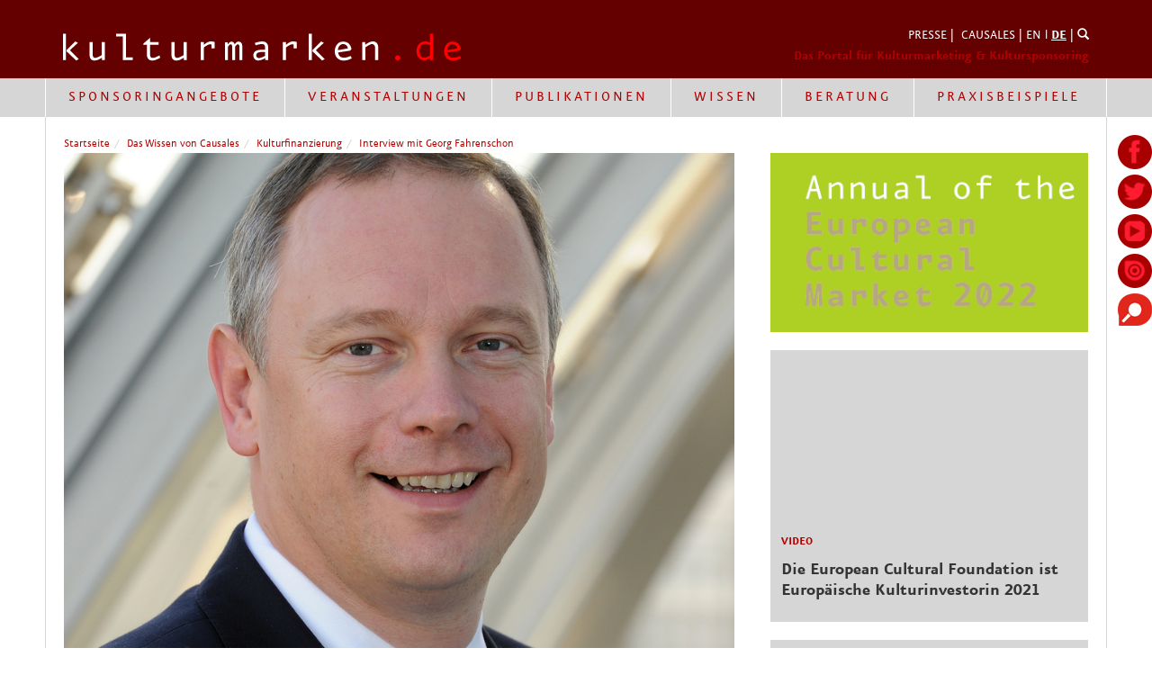

--- FILE ---
content_type: text/html; charset=utf-8
request_url: https://kulturmarken.de/wissen/kulturfinanzierung/interview-mit-georg-fahrenschon
body_size: 11349
content:
<!DOCTYPE html>
<html>
<head>
  <meta name="viewport" content="width=device-width,initial-scale=1">
<meta http-equiv="language" content="de">

<meta content="authenticity_token" name="csrf-param" />
<meta content="3AfafD8da4sUcbg1OekpBh8YZX+pcOyTPz962ybCfbg=" name="csrf-token" />

<link rel="icon" type="image/png" href="/assets/favicon.png">
<link rel="shortcut icon" type="image/x-icon" href="/assets/favicon.ico">
<!--[if IE]><link rel="shortcut icon" type="image/vnd.microsoft.icon" href="/assets/favicon.ico"><![endif]-->

<link href="/assets/application-fe1074cb22fa70b32ae4a385c15a8c2a.css" media="screen" rel="stylesheet" type="text/css" />
<link href="/assets/print-875f0d42a52ff5536404da8fda8d423b.css" media="print" rel="stylesheet" type="text/css" />

<!--[if lt IE 8]>
  <link href="/assets/bootstrap-ie7.css" media="screen" rel="stylesheet" type="text/css" />
<![endif]-->

<script type="text/javascript">
  var oldIE = false;
  var IE9 = false;
</script>



<script src="/assets/application-c8b68f7cd91a5199bb9a12144ba1af1d.js" type="text/javascript"></script>
<meta charset="utf-8">

<title>kulturmarken.de - Das Branchen-Portal für Kulturmarketing und</title>
<meta content="Die verschiedenen Unternehmen und Stiftungen der Sparkassen-Finanzgruppe sind mit der au&amp;szlig;ergew&amp;ouml;hnlich hohen Summe von mehr als 150 Millionen" name="description" />
<meta content="Kulturförderung aus Sicht der Wirtschaft - Interview mit Georg Fahrenschon, Präsident des Deutschen Sparkassen und Giroverbands" property="og:title" />
<meta content="Die verschiedenen Unternehmen und Stiftungen der Sparkassen-Finanzgruppe sind mit der au&amp;szlig;ergew&amp;ouml;hnlich hohen Summe von mehr als 150 Millionen Euro der gr&amp;ouml;&amp;szlig;te nicht-staatliche K..." property="og:description" />
<meta content="http:///wissen/interviews/interview-mit-georg-fahrenschon" property="og:url" />

<link href="/assets/goldencobra/application-a94db48db0c1071301422b7636283458.css" media="all" rel="stylesheet" type="text/css" />





  <script type="text/javascript">
    $(document).ready(function(){
      $.ajax("/manage/render_admin_menue.js?id=244");
    });
  </script>


 
<!--<script src="http://cdn.jquerytools.org/1.2.6/tiny/jquery.tools.min.js"></script>-->
<!--[if lt IE 9]>
  <meta http-equiv="X-UA-Compatible" content="IE=edge">
  <script src="/assets/vendor/html5shiv-80f07119905a13375725bd2830871fdd.js" type="text/javascript"></script>
  <script src="/assets/vendor/respond.min-3d5422e3dcaad597bdbd7daba07f0577.js" type="text/javascript"></script>
<![endif]-->

<!--[if IE 9]>
  <script type="text/javascript">
    var IE9 = true;
  </script>
<![endif]-->

<!--[if lt IE 10]>
  <script type="text/javascript">
    oldIE = true;
  </script>
  <script src="/assets/vendor/placeholderShim-b3a950d85dd7e2b0ba7a19f218a520cc.js" type="text/javascript"></script>
<![endif]-->

</head>
<body>
  <header>
	<div class="container">
		<div class="row margin-top">
			<div class="col-sm-6">
        <a href="/" class="logo"><img alt="Logo_kulturmarken_causales" class="img-responsive" src="/system/images/902/original/logo_kulturmarken_causales.png" /></a>
      </div>
      <div class="col-sm-6">
        <div class="pull-right">
          <div class="meta-navi">
              <a href="/presse" title="Presse">PRESSE</a> | 
<a href="/causales" title="Über uns">CAUSALES</a> | 
<a href="http://cultural-brands.com" title="cultural-brands.com">EN</a> l <a href="/" title="kulturmarken.de"><strong><u>DE</u></strong></a> |
<a href="/suche?all=true" title="Suche"><span class="glyphicon glyphicon-search"></span></a>

<!-- zusätzliches Styling für QTIXX --> 
<style>

.embed-container-pw {
  position: relative; 
  padding-bottom:1250px;
  height: 0; 
  overflow: hidden; 
  width: 100%;
  height: auto;
}
.embed-container-pw iframe {
  position: absolute; 
  top: 0; 
  left: 0; 
  width: 100%; 
  height: 100%; 
}

</style>
          </div>
          <div class="claim">
            Das Portal für Kulturmarketing &amp; Kultursponsoring 
          </div>
        </div>
			</div>
	</div>
</header>

  <nav class="navbar navbar-default">
  <div class="container without-padding">
    <div class="row">
      <div class="col-md-12">
        <div class="navbar-header">
          <button type="button" class="navbar-toggle collapsed" data-toggle="collapse" data-target="#main-navbar-collapse">
            <span class="sr-only">Toggle navigation</span>
            <span class="icon-bar"></span>
            <span class="icon-bar"></span>
            <span class="icon-bar"></span>
          </button>
        </div>

        <div class="collapse navbar-collapse" id="main-navbar-collapse">
            <ul class="nav navbar-nav 3" id=""><li class="dropdown has_children"><a class="dropdown-toggle" data-toggle="dropdown" href="anbieter" title="Sponsoringangebote">Sponsoringangebote</a><div class="dropdown-menu level_2 children_4"><div class="full-width"><div class="col-md-3"><a href="/anbieter-finden" title="Anbieter finden">Anbieter finden</a></div><div class="col-md-3"><a href="/anbieter/deutschland" title="Deutschland">Deutschland</a></div><div class="col-md-3"><a href="http://kulturmarken.de/anbieter/europa" title="Europa">Europa</a></div><div class="col-md-3"><a href="http://kulturmarken.de/anbieter/global" title="Global">Global</a></div></div></div></li><li class="dropdown has_children"><a class="dropdown-toggle" data-toggle="dropdown" href="" title="Veranstaltungen">Veranstaltungen</a><div class="dropdown-menu level_2 children_5"><div class="full-width"><div class="col-md-2 override-20"><a href="/veranstaltungen" title="Über Veranstaltungen">Über Veranstaltungen</a></div><div class="col-md-2 override-20 has_children"><a href="https://kulturmarken.de/veranstaltungen/kulturinvest-kongress/kulturinvest-kongress" title="KulturInvest-Kongress">KulturInvest-Kongress</a><ul class="list-unstyled level_3 children_8"><li><a class=" clearfix" href="https://kulturmarken.de/veranstaltungen/kulturinvest-kongress/nutzen-kongress" title="Nutzen vom KulturInvest!">Nutzen vom KulturInvest!</a></li><li><a class=" clearfix" href="https://kulturmarken.de/veranstaltungen/kulturinvest-kongress/ruckblick-kongress-2021" title="Kraftwerk Dresden 2021">Kraftwerk Dresden 2021</a></li><li><a class=" clearfix" href="https://kulturmarken.de/veranstaltungen/kulturinvest-kongress/ruckblick-kongress-2020" title="Nikolaisaal Potsdam 2020">Nikolaisaal Potsdam 2020</a></li><li><a class=" clearfix" href="https://kulturmarken.de/veranstaltungen/kulturinvest-kongress/ruckblick-kulturinvest-kongress-2019" title="Zollverein Essen 2019">Zollverein Essen 2019</a></li><li><a class=" clearfix" href="https://kulturmarken.de/veranstaltungen/kulturinvest-kongress/ruckblick-kulturinvest-kongress-2018" title="Radialsystem Berlin 2018">Radialsystem Berlin 2018</a></li><li><a class=" clearfix" href="https://kulturmarken.de/veranstaltungen/kulturinvest-kongress/ruckblick-kulturinvest-kongress-2017" title="Tagesspiegel Berlin 2017">Tagesspiegel Berlin 2017</a></li><li><a class=" clearfix" href="https://kulturmarken.de/veranstaltungen/kulturinvest-kongress/ruckblick-2016" title="Tagesspiegel Berlin 2016">Tagesspiegel Berlin 2016</a></li><li><a class=" clearfix" href="https://kulturmarken.de/veranstaltungen/kulturinvest-kongress/rueckblick-2015" title="Tagesspiegel Berlin 2015">Tagesspiegel Berlin 2015</a></li></ul></div><div class="col-md-2 override-20 has_children"><a href="/veranstaltungen/kulturmarken-award" title="Kulturmarken-Award">Kulturmarken-Award</a><ul class="list-unstyled level_3 children_10"><li><a class=" clearfix" href="https://www.kulturmarken.de/veranstaltungen/kulturmarken-award/nutzen-des-awards" title="Nutzen der Awards">Nutzen der Awards</a></li><li><a class=" clearfix" href="https://www.kulturmarken.de/veranstaltungen/kulturmarken-award/rueckblick" title="Preistragende 2006 - 2021">Preistragende 2006 - 2021</a></li><li><a class=" clearfix" href="https://www.kulturmarken.de/veranstaltungen/kulturmarken-award/preisskulptur-aurica" title="Preisskulptur Aurica">Preisskulptur Aurica</a></li><li><a class=" clearfix" href="https://www.kulturmarken.de/veranstaltungen/kulturmarken-award/ruckblick-kulturmarken-award-2021" title="Rückblick 2021">Rückblick 2021</a></li><li><a class=" clearfix" href="https://www.kulturmarken.de/veranstaltungen/kulturmarken-award/ruckblick-award-2020" title="Rückblick 2020">Rückblick 2020</a></li><li><a class=" clearfix" href="https://www.kulturmarken.de/veranstaltungen/kulturmarken-award/ruckblick-gala-und-award-2019" title="Rückblick 2019">Rückblick 2019</a></li><li><a class=" clearfix" href="https://www.kulturmarken.de/veranstaltungen/kulturmarken-award/ruckblick-award-2018" title="Rückblick 2018">Rückblick 2018</a></li><li><a class=" clearfix" href="https://www.kulturmarken.de/veranstaltungen/kulturmarken-award/rueckblick-kulturmarken-award-2017" title="Rückblick 2017">Rückblick 2017</a></li><li><a class=" clearfix" href="https://www.kulturmarken.de/veranstaltungen/kulturmarken-award/ruckblick-kulturmarken-award-2016" title="Rückblick 2016">Rückblick 2016</a></li><li><a class=" clearfix" href="https://www.kulturmarken.de/veranstaltungen/kulturmarken-award/ruckblick-kulturmarken-award-2015" title="Rückblick 2015">Rückblick 2015</a></li></ul></div><div class="col-md-2 override-20 has_children"><a href="/veranstaltungen/kulturmarken-gala" title="Kulturmarken-Gala">Kulturmarken-Gala</a><ul class="list-unstyled level_3 children_10"><li><a class=" clearfix" href="https://www.kulturmarken.de/veranstaltungen/kulturmarken-award/nutzen-des-awards" title="Nutzen der Awards">Nutzen der Awards</a></li><li><a class=" clearfix" href="https://www.kulturmarken.de/veranstaltungen/kulturmarken-award/rueckblick" title="Preistragende 2006 - 2021">Preistragende 2006 - 2021</a></li><li><a class=" clearfix" href="https://www.kulturmarken.de/veranstaltungen/kulturmarken-award/preisskulptur-aurica" title="Preisskulptur Aurica">Preisskulptur Aurica</a></li><li><a class=" clearfix" href="https://www.kulturmarken.de/veranstaltungen/kulturmarken-award/ruckblick-kulturmarken-award-2021" title="Kraftwerk Dresden 2021">Kraftwerk Dresden 2021</a></li><li><a class=" clearfix" href="https://www.kulturmarken.de/veranstaltungen/kulturmarken-award/ruckblick-award-2020" title="Nikolaisaal Potsdam 2020">Nikolaisaal Potsdam 2020</a></li><li><a class=" clearfix" href="https://www.kulturmarken.de/veranstaltungen/kulturmarken-award/ruckblick-gala-und-award-2019" title="Zollverein Essen 2019">Zollverein Essen 2019</a></li><li><a class=" clearfix" href="https://www.kulturmarken.de/veranstaltungen/kulturmarken-award/ruckblick-award-2018" title="Radialsystem Berlin 2018">Radialsystem Berlin 2018</a></li><li><a class=" clearfix" href="https://www.kulturmarken.de/veranstaltungen/kulturmarken-award/rueckblick-kulturmarken-award-2017" title="Wintergarten Berlin 2017">Wintergarten Berlin 2017</a></li><li><a class=" clearfix" href="https://www.kulturmarken.de/veranstaltungen/kulturmarken-award/ruckblick-kulturmarken-award-2016" title="Tipi am Kanzleramt 2016">Tipi am Kanzleramt 2016</a></li><li><a class=" clearfix" href="https://www.kulturmarken.de/veranstaltungen/kulturmarken-award/ruckblick-kulturmarken-award-2015" title="Tipi am Kanzleramt 2015">Tipi am Kanzleramt 2015</a></li></ul></div><div class="col-md-2 override-20 has_children"><a href="/veranstaltungen/business-club" title="Business-Club">Business-Club</a><ul class="list-unstyled level_3 children_2"><li><a class=" clearfix" href="/veranstaltungen/business-club/informationen-fur-kulturinvestoren" title="Informationen für Kulturinvestoren">Informationen für Kulturinvestoren</a></li><li><a class=" clearfix" href="/veranstaltungen/business-club/informationen-fur-kulturanbieter" title="Informationen für Kulturanbieter">Informationen für Kulturanbieter</a></li></ul></div></div></div></li><li class="dropdown has_children"><a class="dropdown-toggle" data-toggle="dropdown" href="" title="Publikationen">Publikationen</a><div class="dropdown-menu level_2 children_1"><div class="full-width"><div class="col-md-12"><a href="https://kulturmarken.de/publikationen/publikationen" title="über Publikationen">über Publikationen</a></div></div></div></li><li class="dropdown has_children"><a class="dropdown-toggle" data-toggle="dropdown" href="" title="Wissen">Wissen</a><div class="dropdown-menu level_2 children_7"><div class="full-width"><div class="col-md-2 override-14"><a href="/wissen/kulturfinanzierung" title="Kultursponsoring">Kultursponsoring</a></div><div class="col-md-2 override-14"><a href="/wissen/kulturmarketing" title="Kulturmarketing">Kulturmarketing</a></div><div class="col-md-2 override-14"><a href="/wissen/kulturmanagement" title="Kulturmanagement">Kulturmanagement</a></div><div class="col-md-2 override-14"><a href="/wissen/kulturtourismus" title="Kulturtourismus">Kulturtourismus</a></div><div class="col-md-2 override-14"><a href="/wissen/stadtmarketing" title="Stadtmarketing">Stadtmarketing</a></div><div class="col-md-2 override-14"><a href="/wissen/nachhaltigkeit" title="Nachhaltigkeit">Nachhaltigkeit</a></div><div class="col-md-2 override-14"><a href="/wissen/studien" title="Studien">Studien</a></div></div></div></li><li class="dropdown has_children"><a class="dropdown-toggle" data-toggle="dropdown" href="causales" title="Beratung">Beratung</a><div class="dropdown-menu level_2 children_7"><div class="full-width"><div class="col-md-2 override-14"><a href="/causales" title="über Causales">über Causales</a></div><div class="col-md-2 override-14"><a href="/causales/beratung" title="Kultursponsoring">Kultursponsoring</a></div><div class="col-md-2 override-14"><a href="/causales/konzepte" title="Kulturmarketing">Kulturmarketing</a></div><div class="col-md-2 override-14"><a href="/causales/matching" title="Kulturmanagement">Kulturmanagement</a></div><div class="col-md-2 override-14"><a href="/causales/causales-team" title="Hans-Conrad Walter">Hans-Conrad Walter</a></div><div class="col-md-2 override-14"><a href="/causales/causales-geschichte" title="Kulturmarke">Kulturmarke</a></div><div class="col-md-2 override-14"><a href="/causales/referenzen" title="Referenzen">Referenzen</a></div></div></div></li><li class="dropdown has_children"><a class="dropdown-toggle" data-toggle="dropdown" href="#" title="Praxisbeispiele">Praxisbeispiele</a><div class="dropdown-menu level_2 children_3"><div class="full-width"><div class="col-md-4"><a href="/best-practice/deutschland" title="Deutschland">Deutschland</a></div><div class="col-md-4"><a href="/best-practice/europa" title="Europa">Europa</a></div><div class="col-md-4"><a href="/best-practice/global" title="Global">Global</a></div></div></div></li></ul>
        </div>
      </div>
  </div>
</nav>

      <section>
        <div class="container border-gray">
            <ol class="breadcrumb hidden-xs hidden-sm"><li><a href="/" title="Startseite">Startseite</a></li><li><a href="/wissen" title="Fachbeiträge, Interviews und Studien von Marketing- und Sponsoringexperten">Das Wissen von Causales</a></li><li><a href="/wissen/kulturfinanzierung" title="Impulse Kultursponsoring und Kulturfinanzierung">Kulturfinanzierung</a></li><li><a href="/wissen/kulturfinanzierung/interview-mit-georg-fahrenschon" title="Kulturförderung aus Sicht der Wirtschaft - Interview mit Georg Fahrenschon, Präsident des Deutschen Sparkassen und Giroverbands">Interview mit Georg Fahrenschon</a></li></ol>


          
          

          <div class="row">
            <article class="col-md-8" id="main_article">
                <div class="img-with-desc"><img alt="Georg Fahrenschon" class="img-responsive" src="/system/images/4986/large/Fahrenschon.jpg" /></div>
  <h5>Interview</h5>
  <h1>Kulturförderung aus Sicht der Wirtschaft - Interview mit Georg Fahrenschon, Präsident des Deutschen Sparkassen und Giroverbands</h1>
  
  <div class="article-content"><p><strong>1. Lieber Herr Fahrenschon, als Pr&auml;sident des Deutschen Sparkassen- und Giroverbandes (DSGV) repr&auml;sentieren Sie das breite gesellschaftliche Engagement der Sparkassen- Finanzgruppe. Deren ver schie dene Unternehmen und Stiftungen sind mit der au&szlig;ergew&ouml;hnlich hohen Summe von mehr als 150 Millionen Euro im Jahr der gr&ouml;&szlig;te nicht-staatliche Kultur f&ouml;rderer in Deutschland. Welche Philosophie steht hinter diesem Engagement und was sind die Beweggr&uuml;nde f&uuml;r diese Investitionen?</strong></p>
<p>Sparkassen sind &ouml;ffentlich-rechtliche Unternehmen. Zudem agieren sie regional und sind dadurch den Regionen, in denen sie wirtschaftlich t&auml;tig sind, in besonderer Weise verbunden. Sie verstehen es daher als ihre Pflicht, sich &uuml;ber ihr eigentliches Kerngesch&auml;ft hinaus zu engagieren und die Lebensqualit&auml;t in ihren Gesch&auml;ftsgebieten zu verbessern. Zudem wird durch die F&ouml;rderung von Kultur auch die Zukunftsf&auml;higkeit einer Region gef&ouml;rdert. Denn ein vielf&auml;ltiges Kulturangebot wertet diese als &bdquo;weicher Standortfaktor&ldquo; auf. Die Sparkassen geben so erzielte Gewinne zum Wohle der Gesellschaft zur&uuml;ck.</p>
<p><strong>2. Die Sparkassen-Finanzgruppe hat in den letzten Jahrzehnten unz&auml;hlige Kulturanbieter und -projekte gef&ouml;rdert und damit auch die Kulturlandschaft wesent lich mitgepr&auml;gt. Nach welchen Kriterien w&auml;hlen Sie die Kulturprojekte aus, in die Sie investieren?</strong></p>
<p>Die F&ouml;rderung von Kunst und Kultur erfolgt bei den Sparkassen auf vielf&auml;ltige Weise. Ob durch Spenden, Sponsoring oder Stiftungszuwendungen. Wichtig ist f&uuml;r uns, dass die Projekte die Bed&uuml;rfnisse der Menschen erf&uuml;llen. Als regional verwurzelte Unternehmen kennen die Sparkassen die St&auml;dte und Gemeinden und die Menschen, die dort leben. Das ist einer der Erfolgsfaktoren des gesellschaftlichen Engagements der Sparkassen. Der Deutsche Sparkassen- und Giroverband engagiert sich mit seinem Sparkassen-Kulturfonds f&uuml;r kulturelle Projekte, die eine bundesweite oder internationale Ausstrahlung aufweisen. Als Dachverband der Sparkassen- Finanzgruppe kann er so auf das vielf&auml;ltige Engagement der Sparkassen &uuml;berall in Deutschland aufmerksam machen.</p>
<p><strong>3. Die Sparkassen-Finanzgruppe wurde im letzten Jahr f&uuml;r ihr Engagement innerhalb des Projektes &bdquo;Jugend musiziert&ldquo; als Kulturinvestor des Jahres ausgezeichnet. Gew&uuml;rdigt wurde dabei insbesondere die Langfristigkeit der F&ouml;rderung, die vor &uuml;ber 50 Jahren begann. Welche aktuellen Kulturprojekte f&ouml;rdert der Sparkassen- Kulturfonds des DSGV neben diesem langfristigen Engagement?</strong></p>
<p>Nachhaltigkeit ist ein wesentliches Charakteristikum der Kulturf&ouml;rderung des Sparkassen- Kulturfonds. Wir wollen ein verl&auml;sslicher Partner der Kultur sein. So engagieren wir uns zum Beispiel in langfristig angelegten Kooperationen mit den Staatlichen Kunstsammlungen Dresden und den Staatlichen Museen zu Berlin. Daneben unterst&uuml;tzen wir herausragende Ausstellungen in ganz Deutschland, wie z.B. k&uuml;rzlich die gro&szlig;e D&uuml;rer-Ausstellung im St&auml;del Museum. Ein besonderer Schwerpunkt des Sparkassen-Kulturfonds liegt au&szlig;erdem in der k&uuml;nstlerischen Fotografie. Dieses Medium ist eine wichtige Form der Verst&auml;ndigung und durch seine Vielschichtigkeit eine ganz besondere Kunstform. So unterst&uuml;tzen wir in diesem Jahr zum Beispiel die Ausstellung &bdquo;Martin Parr. We love Britain!&ldquo; im Sprengel Museum in Hannover oder die Ausstellung &bdquo;Walker Evans. Ein Lebenswerk&ldquo; im Martin- Gropius-Bau in Berlin. In der Regel, so wie auch bei den genannten Projekten, engagieren wir uns im Verbund mit weiteren Partnern aus der Sparkassen-Finanzgruppe.</p>
<p><strong>4. M&uuml;ssen Kulturanbieter oder Kulturprojekte entsprechende Voraussetzungen mitbringen, um von der Wirtschaft unterst&uuml;tzt zu werden? Welchen Nutzen k&ouml;nnen Kulturanbieter den Unternehmen innerhalb von Partnerschaften stiften?</strong></p>
<p>Zun&auml;chst einmal m&uuml;ssen die Kulturprojekte in das F&ouml;rderprofil des jeweiligen Unternehmens passen. Die Sparkassen unterst&uuml;tzen zwar sehr unterschiedliche Belange, doch eine fl&auml;chendeckende F&ouml;rderung k&ouml;nnen sie nicht leisten. Das ist auch nicht ihre Aufgabe. Sparkassen definieren also Schwerpunkte f&uuml;r ihre F&ouml;rderarbeit. F&uuml;r den DSGV ist es au&szlig;erdem von Interesse, Projekte zu unterst&uuml;tzen, die sich kommunikativ daf&uuml;r eigenen, mit ihrer Strahlkraft auf die F&ouml;rderarbeit der Sparkassen bundesweit aufmerksam zu machen. Das Engagement f&uuml;r die Staatlichen Museen zu Berlin verweist zum Beispiel auf die vielen Kooperationen, die Sparkassen mit regionalen Museen haben.</p>
<p><strong>5. Welche kulturpolitischen Rahmenbedingungen sollten in Deutschland geschaffen werden, damit die privatwirtschaftliche Kulturf&ouml;rderung gest&auml;rkt wird?</strong></p>
<p>Ich denke, dass Deutschland grunds&auml;tzlich eine gute Umgebung f&uuml;r Unternehmen bietet, sich f&uuml;r gesellschaftliche Belange zu engagieren. Dies ist in Anbetracht klammer &ouml;ffentlicher Haushalte auch dringend notwendig. Mit dem Gesetz zur St&auml;rkung des Ehrenamtes im vergangenen Jahr ist die Position gemeinn&uuml;tziger Einrichtung gest&auml;rkt worden. Das hilft auch uns, die wir diese Einrichtungen unterst&uuml;tzen.</p>
<p>Im Bereich Sponsoring erleben wir aber nach wie vor eine gro&szlig;e Untersicherheit bei Kulturanbietern, was die Steuerpflicht von Sponsoringleistungen betrifft. Wenn letztlich ein Gro&szlig;teil eines F&ouml;rderbetrags als Steuern beim Staat landet und nicht in der Kultur, dann verfehlt das den Zweck des Engagements. Ebenfalls Unsicherheiten gibt es bei der Versteuerung geldwerter Vorteile. Eine Kontrolle der Vergabe geldwerter Vorteile ist &uuml;beraus wichtig, um Missbrauch vorzubeugen. Doch ich bef&uuml;rchte, dass zus&auml;tzliche hohe Kosten, die durch die Versteuerungspflicht entstehen, von Sponsoring abschrecken.</p>
<p>Das Geld, das Unternehmen f&uuml;r Kulturf&ouml;rderung einplanen, sollte auch tats&auml;chlich der Kultur zu Gute kommen. Denn das ist ja die Motivation der Unternehmen f&uuml;r diese Ausgaben.</p>
<p><strong>6. &Auml;hnlich wie im Finanzmarkt gibt es auch in der Kulturlandschaft Angebote der Kulturanbieter und eine Nachfrage der potenziellen Besucher. Dar&uuml;ber hin - aus haben die Kulturanbieter in den letzten Jahren ihre Vermarktungsm&ouml;glichkeiten gegen&uuml;ber der Wirtschaft stark professionalisiert. K&ouml;nnen wir hier schon von einem Kulturmarkt sprechen?</strong></p>
<p>Sicherlich erstellen Kulturschaffende, ebenso wie Akteure in der freien Marktwirtschaft, Angebote, die von den Menschen h&auml;ufiger oder weniger h&auml;ufig angenommen werden. In meinem Verst&auml;ndnis ist es aber nicht die Aufgabe von Kulturschaffenden, einen Markt zu befriedigen. Kunst und Kultur m&uuml;ssen frei von Zw&auml;ngen sein, um ihrer gesellschaftlichen Aufgabe nachkommen zu k&ouml;nnen.</p>
<p>Deshalb f&ouml;rdern wir auch nicht immer nur fertige Ausstellungen, sondern auch den k&uuml;nstlerischen Prozess als solchen. So haben wir die Arbeit des Fotografen Michael Schmidt unterst&uuml;tzt, als er auf den Spuren der Lebensmittelproduktion durch Europa reiste. Daraus ist eine faszinierende Ausstellung entstanden. Das Ergebnis haben wir jedoch erst gesehen, als das Geld bereits geflossen war. Dieses Vertrauen in K&uuml;nstler ist richtig und wichtig.</p>
<p>Dass Kulturanbieter potentiellen Sponsoren aufzeigen, welchen Nutzen diese aus Partnerschaften ziehen, ist ebenso richtig. Als Unternehmen, die sich am freien Markt behaupten m&uuml;ssen, m&uuml;ssen auch Sparkassen ihre Ausgaben rechtfertigen. Aber dennoch ist eine kommunikative Verwertbarkeit nicht das einzige Kriterium. Der Beitrag f&uuml;r die Gesellschaft sollte im Vordergrund stehen und das ist bei den Sparkassen der Fall.</p>
<p><strong>Vielen Dank f&uuml;r das Interview, lieber Herr Fahrenschon.</strong></p>
<p><a href="http://www.dsgv.de">www.dsgv.de</a></p></div>

  

    <ul class="goldencobra_article_image_gallery"></ul> 
    <ul class="goldencobra_article_image_gallery"></ul> 

    <div id="socialshareprivacy"></div>


    

    

              








            </article>

            <aside class="col-md-4">
              <section class="margin-bottom  goldencobra_widget" data-date-end="" data-date-start="" data-id="20" data-offline-active="false" id="widget_id_20"><img src="/system/images/11324/original/Produktbuttons_Annual_2022.png" class="img-responsive hidden-xs hidden-sm" /></section><section class="margin-bottom  hidden goldencobra_widget" data-id="20"></section><section class="aside-box  goldencobra_widget" data-date-end="" data-date-start="" data-id="218" data-offline-active="false" id="widget_id_218"><div class="embed-container">
<iframe width="560" height="315" src="https://www.youtube.com/embed/B9MsmHU7s3w" title="YouTube video player" frameborder="0" allow="accelerometer; autoplay; clipboard-write; encrypted-media; gyroscope; picture-in-picture" allowfullscreen></iframe>
</div>

<h5>Video</h5>
<h3>Die European Cultural Foundation ist Europäische Kulturinvestorin 2021</h3></section><section class="aside-box  hidden goldencobra_widget" data-id="218"></section><section class="aside-box  goldencobra_widget" data-date-end="" data-date-start="" data-id="215" data-offline-active="false" id="widget_id_215"><div class="embed-container">
<iframe width="560" height="315" src="https://www.youtube.com/embed/ocjckVeOA2A" title="YouTube video player" frameborder="0" allow="accelerometer; autoplay; clipboard-write; encrypted-media; gyroscope; picture-in-picture" allowfullscreen></iframe>
</div>

<h5>Video</h5>
<h3>Interview zur Preisverleihung der Europäischen Kulturmarken-Awards 2021 mit Hans-Conrad Walter</h3></section><section class="aside-box  hidden goldencobra_widget" data-id="215"></section><section class="aside-box  goldencobra_widget" data-date-end="" data-date-start="" data-id="214" data-offline-active="false" id="widget_id_214"><div class="embed-container">
<iframe width="560" height="315" src="https://www.youtube.com/embed/9J74SDmwnBc" title="YouTube video player" frameborder="0" allow="accelerometer; autoplay; clipboard-write; encrypted-media; gyroscope; picture-in-picture" allowfullscreen></iframe>
</div>

<h5>Video</h5>
<h3>ERSTE PREISVERLEIHUNG DER EUROPÄISCHEN KULTURMARKEN-AWARDS 2021</h3></section><section class="aside-box  hidden goldencobra_widget" data-id="214"></section><section class="aside-box  goldencobra_widget" data-date-end="" data-date-start="" data-id="174" data-offline-active="false" id="widget_id_174"><div class="embed-container">
<iframe width="560" height="315" src="https://www.youtube.com/embed/8laH1AOW5E8" frameborder="0" allow="accelerometer; autoplay; clipboard-write; encrypted-media; gyroscope; picture-in-picture" allowfullscreen></iframe>
</div>

<h5>Video</h5>
<h3>Keynote des 12. KulturInvest!-Kongress DIGITAL von Dr. Robert Habeck</h3></section><section class="aside-box  hidden goldencobra_widget" data-id="174"></section><section class="aside-box  goldencobra_widget" data-date-end="" data-date-start="" data-id="151" data-offline-active="false" id="widget_id_151"><div class="embed-container">
<iframe width="560" height="315" src="https://www.youtube.com/embed/Z857BOkp-9I" frameborder="0" allow="accelerometer; autoplay; encrypted-media; gyroscope; picture-in-picture" allowfullscreen></iframe>
</div>

<h5>Video</h5>
<h3>Beitrag Hauptstadt.TV KulturInvest!-Kongress 2019</h3>
</section><section class="aside-box  hidden goldencobra_widget" data-id="151"></section><section class="aside-box  goldencobra_widget" data-date-end="" data-date-start="" data-id="134" data-offline-active="false" id="widget_id_134"><div class="embed-container">
<iframe width="560" height="315" src="https://www.youtube.com/embed/_y0Z0DAFbXI" frameborder="0" allow="accelerometer; autoplay; encrypted-media; gyroscope; picture-in-picture" allowfullscreen></iframe>
</div>

<h5>Beitrag der Deutschen Welle</h5>
<h3>PREISVERLEIHUNG DER EUROPÄISCHEN KULTURMARKEN-AWARDS 2018</h3></section><section class="aside-box  hidden goldencobra_widget" data-id="134"></section><section class="aside-box  goldencobra_widget" data-date-end="" data-date-start="" data-id="75" data-offline-active="false" id="widget_id_75"><div class="embed-container">
 <iframe width="560" height="315" src="https://www.youtube.com/embed/IpUnlsaWgG4" frameborder="0" allowfullscreen></iframe>
</div>

<h5>Trailer</h5>
<h3>DER KULTURMARKEN-AWARD - EINE ERFOLGSGESCHICHTE</h3>
</section><section class="aside-box  hidden goldencobra_widget" data-id="75"></section><section class="aside-box  goldencobra_widget" data-date-end="" data-date-start="" data-id="131" data-offline-active="false" id="widget_id_131"><div class="embed-container">
<iframe width="560" height="315" src="https://www.youtube.com/embed/yJuDXMU8QJs" frameborder="0" gesture="media" allow="encrypted-media" allowfullscreen></iframe>
</div>

<h5>Auszeichnung</h5>
<h3>INTERNATIONALER SPONSORING AWARD 2017 - CAUSALES ERHÄLT LIFETIME ACHIEVEMENT AWARD</h3></section><section class="aside-box  hidden goldencobra_widget" data-id="131"></section>
              <section class="  goldencobra_widget" data-date-end="" data-date-start="" data-id="213" data-offline-active="false" id="widget_id_213"><img src="http://kulturmarken.de/system/images/12014/medium/MIGROS-Engagement_DE.jpg"></section><section class="  hidden goldencobra_widget" data-id="213"></section>

              

              
              
            </aside>
          </div>

          
          


              <div class="row tagged-teasers">
  <div class="col-sm-6">
    <div class="row">
        <div class="col-sm-12">
            <article class="vertical-image-first">
    <a href="/best-practice/best-practice-weiterleitung" title="Kultursponsoring wirkt! Best-Practice-Beispiele ">
      <div class="thumbnail">
        <div class="ratio-16-9">
          <img alt="" class="img-responsive" src="/system/images/7473/large/KMA_Berlin_09.11.2017_%28c%29_DannyKurz_34.jpg" />
        </div>
        <div class="same-height-headlines">
          <h5>Causales</h5>
          <h3>Kultursponsoring wirkt! Best-Practice-Beispiele </h3>
          Erfolgreiche Sponsoringbeispiele der letzten Jahre belegen, dass Kultursponsoring kulturelle Prozesse beflügeln und Unternehmen mit viel Sympathie aufladen kann. Hier findet Ihr eindrucksvolle und erfolgreiche Sponsoringengagements von Wirtschaftsunternehmen. 
          <br /><span class="read-more">mehr</span>
        </div>
      </div>
</a>  </article>

        </div>
    </div>
  </div>
  <div class="col-sm-6">
    <div class="row">
        <div class="col-sm-12">
            <article class="vertical-image-first">
    <a href="/anbieter-finden" title="Kultursponsoring - Angebote von Kulturanbieter*innen ">
      <div class="thumbnail">
        <div class="ratio-16-9">
          <img alt="Erste Group, Zuschnitt" class="img-responsive" src="/system/images/3134/large/Mehrwert_Zuschnitt.jpg" />
        </div>
        <div class="same-height-headlines">
          <h5>Causales</h5>
          <h3>Kultursponsoring - Angebote von Kulturanbieter*innen </h3>
          Hier findet Ihr als Unternehmen ausgewählte Angebote für Euer lokales, regionales und internationales Kultursponsoring, Theatersponsoring, Museumssponsoring und Festivalsponsoring. 
          <br /><span class="read-more">mehr</span>
        </div>
      </div>
</a>  </article>

        </div>
    </div>
  </div>
</div>

          
          <section class="  goldencobra_widget" data-date-end="" data-date-start="" data-id="6" data-offline-active="false" id="widget_id_6"><div class="row">
  <div class="col-sm-3">
    <div class="vertical-image-first">
      <a href="/veranstaltungen/kulturmarken-award">
        <div class="thumbnail">
          <img src="/system/images/9398/original/Produktbuttons_2019_Award.png" />
          <div class="same-height-headlines">
            <h5>Kulturmarken Award</h5>
            <h3>Der innovativste Wettbewerb auf dem europäischen Kulturmarkt!</h3>
          </div>
        </div>
      </a>
    </div>
  </div>

  <div class="col-sm-3">
    <div class="vertical-image-first">
      <a href="/publikationen">
        <div class="thumbnail">
          <img src="/system/images/11324/original/Produktbuttons_Annual_2022.png" />
          <div class="same-height-headlines">
            <h5>Annual of the European Cultural Market</h5>
            <h3>Veröffentlichen Sie Ihr Sponsoringangebot im Annual of the European Cultural Market 2023!</h3>
          </div>
        </div>
      </a>
    </div>
  </div>

  <div class="col-sm-3">
    <div class="vertical-image-first">
      <a href="/veranstaltungen/business-club">
        <div class="thumbnail">
          <img src="/system/images/9403/original/Produktbuttons_2019_BusinessClub.png" />
          <div class="same-height-headlines">
            <h5>Causales Business Club</h5>
            <h3>Das Netzwerk für Kulturexpert*innen, Dienstleister*innen und Unternehmer*innen!</h3>
          </div>
        </div>
      </a>
    </div>
  </div>

  <div class="col-sm-3">
    <div class="vertical-image-first">
      <a href="/veranstaltungen/kulturinvest-kongress">
        <div class="thumbnail">
          <img src="http://kulturmarken.de/system/images/11334/original/Produktbuttons_Kongress.png" />
          <div class="same-height-headlines">
            <h5>Kulturinvest Kongress</h5>
            <h3>Das führende Forum für Kulturanbieter*innen und Kulturförder*innen!</h3>
          </div>
        </div>
      </a>
    </div>
  </div>
</div></section><section class="  hidden goldencobra_widget" data-id="6"></section>
        </div>
      </section>


    <div class="social-networks-box">
      <ul class="social-sidebar">
  <li>
    <a href="https://www.facebook.com/agentur.causales" target="_blank"
       aria-label="Causales auf Facebook" title="Causales auf Facebook">
      <img src="/assets/social_sidebar/facebook.png" alt="Causales auf Facebook" />
    </a>
  </li>

  <li>
    <a href="https://twitter.com/causales" target="_blank" aria-label="Causales auf Twitter"
       title="Causales auf Twitter">
      <img src="/assets/social_sidebar/twitter.png" alt="Causales auf Twitter" />
    </a>
  </li>

  <li>
    <a href="https://www.youtube.com/user/AgenturCausales" target="_blank"
       aria-label="Causales auf YouTube" title="Causales auf YouTube">
      <img src="/assets/social_sidebar/youtube.png" alt="Causales auf YouTube" />
    </a>
  </li>

  <li>
    <a href="https://issuu.com/causales" target="_blank" aria-label="Causales auf Issuu"
       title="Causales auf Issuu">
      <img src="/assets/social_sidebar/issuu.png" alt="Causales auf Issuu" />
    </a>
  </li>

  <li>
    <a tabindex="0" class="fiylo-popover-trigger" aria-label="Finden Sie Ihre Kulturlocation"
       title="Finden Sie Ihre Kulturlocation">
      <img src="/assets/social_sidebar/fiylo_icon.png" alt="Finden Sie Ihre Kulturlocation" />
    </a>
  </li>
</ul>

<div class="fiylo-popover-content hidden">
  <div class="fiylo-content">
    <form class="fiylo-form" accept-charset="UTF-8" method="get"
          action="https://www.fiylo.de/umkreissuche/">
      <div class="input-group">
        <span class="input-group-addon"><span class="glyphicon glyphicon-search"></span></span>
        <input type="text" class="form-control" name="tx_ofeventlocations_locationlist[address]"
               placeholder="Wo: (z.Bsp. Stadt, PLZ, Adresse, POI)">
      </div>
      <input class="btn btn-primary text-uppercase pull-right" type="submit"
             value="Suche Starten" formtarget="_blank" />
      <p class="powered-by">powered by fiylo.de</p>
    </form>
  </div>
</div>

    </div>


  <footer>
  <div class="container">
    <div class="row">
        <div class="col-sm-6">
          Das Branchenportal kulturmarken.de wird seit dem Jahr 2004 von Entscheidungsträgern aus Wirtschaft, Kultur, Medien und Politik als Matchingtool und Informationsdienst genutzt.
        </div>
        <div class="col-sm-6">
          Betreiber des Portals ist der Kulturberater und Kulturmanager Hans-Conrad Walter, Bizetstraße 134, 13088 Berlin, Germany, Fon: +49 (0)30 53214391, Mail: walter@causales.de
        </div>
    </div>
    <div class="row">
      <div class="margin-top clearfix" id="footer-navbar">
          <div class="col-sm-2 has_children"><a href="anbieter" title="Sponsoringangebote">Sponsoringangebote</a><ul class="list-unstyled level_2 children_4"><div class=""><a href="/anbieter-finden" title="Anbieter finden">Anbieter finden</a></div><div class=""><a href="/anbieter/deutschland" title="Deutschland">Deutschland</a></div><div class=""><a href="http://kulturmarken.de/anbieter/europa" title="Europa">Europa</a></div><div class=""><a href="http://kulturmarken.de/anbieter/global" title="Global">Global</a></div></ul></div><div class="col-sm-2 has_children"><div class="no-link" href="" title="Veranstaltungen">Veranstaltungen</div><ul class="list-unstyled level_2 children_5"><div class=""><a href="/veranstaltungen" title="Über Veranstaltungen">Über Veranstaltungen</a></div><div class=""><a href="https://kulturmarken.de/veranstaltungen/kulturinvest-kongress/kulturinvest-kongress" title="KulturInvest-Kongress">KulturInvest-Kongress</a></div><div class=""><a href="/veranstaltungen/kulturmarken-award" title="Kulturmarken-Award">Kulturmarken-Award</a></div><div class=""><a href="/veranstaltungen/kulturmarken-gala" title="Kulturmarken-Gala">Kulturmarken-Gala</a></div><div class=""><a href="/veranstaltungen/business-club" title="Business-Club">Business-Club</a></div></ul></div><div class="col-sm-2 has_children"><div class="no-link" href="" title="Publikationen">Publikationen</div><ul class="list-unstyled level_2 children_1"><div class=""><a href="https://kulturmarken.de/publikationen/publikationen" title="über Publikationen">über Publikationen</a></div></ul></div><div class="col-sm-2 has_children"><div class="no-link" href="" title="Wissen">Wissen</div><ul class="list-unstyled level_2 children_7"><div class=""><a href="/wissen/kulturfinanzierung" title="Kultursponsoring">Kultursponsoring</a></div><div class=""><a href="/wissen/kulturmarketing" title="Kulturmarketing">Kulturmarketing</a></div><div class=""><a href="/wissen/kulturmanagement" title="Kulturmanagement">Kulturmanagement</a></div><div class=""><a href="/wissen/kulturtourismus" title="Kulturtourismus">Kulturtourismus</a></div><div class=""><a href="/wissen/stadtmarketing" title="Stadtmarketing">Stadtmarketing</a></div><div class=""><a href="/wissen/nachhaltigkeit" title="Nachhaltigkeit">Nachhaltigkeit</a></div><div class=""><a href="/wissen/studien" title="Studien">Studien</a></div></ul></div><div class="col-sm-2 has_children"><a href="causales" title="Beratung">Beratung</a><ul class="list-unstyled level_2 children_7"><div class=""><a href="/causales" title="über Causales">über Causales</a></div><div class=""><a href="/causales/beratung" title="Kultursponsoring">Kultursponsoring</a></div><div class=""><a href="/causales/konzepte" title="Kulturmarketing">Kulturmarketing</a></div><div class=""><a href="/causales/matching" title="Kulturmanagement">Kulturmanagement</a></div><div class=""><a href="/causales/causales-team" title="Hans-Conrad Walter">Hans-Conrad Walter</a></div><div class=""><a href="/causales/causales-geschichte" title="Kulturmarke">Kulturmarke</a></div><div class=""><a href="/causales/referenzen" title="Referenzen">Referenzen</a></div></ul></div><div class="col-sm-2 has_children"><div class="no-link" href="#" title="Praxisbeispiele">Praxisbeispiele</div><ul class="list-unstyled level_2 children_3"><div class=""><a href="/best-practice/deutschland" title="Deutschland">Deutschland</a></div><div class=""><a href="/best-practice/europa" title="Europa">Europa</a></div><div class=""><a href="/best-practice/global" title="Global">Global</a></div></ul></div>
        <div class="col-sm-2">
            <strong>Causales - Kulturberatung und Kulturmanagement</strong><br />
Bizetstraße 134<br />
13088 Berlin<br />
Tel.: +49 (0)30-53-214-391<br />
E-Mail: <a href="mailto:walter@causales.de">walter@causales.de</a><br />
Hans-Conrad Walter<br />
<br />
<a href="/impressum">Impressum</a><br />
<a href="/datenschutz">Daten-</a>/<a href="/markenschutz">Markenschutz</a><br />
<a href="/agb">AGBs</a><br />
&copy; 2023 Hans-Conrad Walter
        </div>
      </div>
    </div>
  </div>

  <script>
  (function(i,s,o,g,r,a,m){i['GoogleAnalyticsObject']=r;i[r]=i[r]||function(){
    (i[r].q=i[r].q||[]).push(arguments)},i[r].l=1*new Date();a=s.createElement(o),
      m=s.getElementsByTagName(o)[0];a.async=1;a.src=g;m.parentNode.insertBefore(a,m)
  })(window,document,'script','//www.google-analytics.com/analytics.js','ga');
  ga('create', 'UA-59170553-1', 'auto');
  ga('set', 'anonymizeIp', true);
  ga('send', 'pageview');
</script>

</footer>

</body>
</html>


--- FILE ---
content_type: text/plain
request_url: https://www.google-analytics.com/j/collect?v=1&_v=j102&aip=1&a=306547857&t=pageview&_s=1&dl=https%3A%2F%2Fkulturmarken.de%2Fwissen%2Fkulturfinanzierung%2Finterview-mit-georg-fahrenschon&ul=en-us%40posix&dt=kulturmarken.de%20-%20Das%20Branchen-Portal%20f%C3%BCr%20Kulturmarketing%20und&sr=1280x720&vp=1280x720&_u=YEBAAEABAAAAACAAI~&jid=1395570877&gjid=1445700142&cid=1297941282.1768857325&tid=UA-59170553-1&_gid=398353293.1768857325&_r=1&_slc=1&z=612774480
body_size: -450
content:
2,cG-621TT243JC